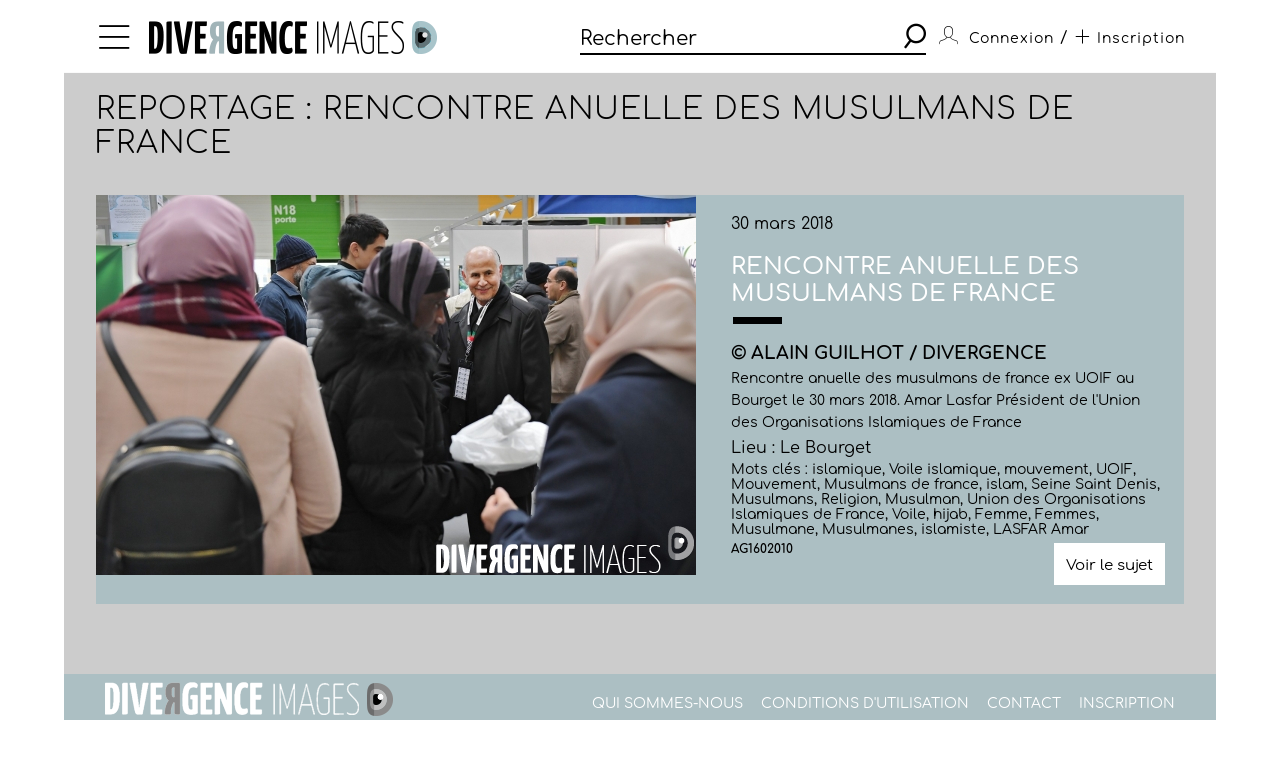

--- FILE ---
content_type: text/html; charset=utf-8
request_url: https://www.divergence-images.com/alain-guilhot/reportage-rencontre-anuelle-des-musulmans-de-france-AG1602/rencontre-anuelle-des-musulmans-de-france-ref-AG1602010.html
body_size: 3464
content:
 <!DOCTYPE html>
<html xmlns="http://www.w3.org/1999/xhtml" lang="fr">
<head>
<meta name="google-site-verification" content="pHulhVBw8Aahg6xUhan2NWq3e-VaidAVwYs7wJwuNTU"/>
<meta name="google-site-verification" content="DcQicCbVDO3Oer2N1TgLe5vQGCTeyyYPy5xnqKJCc4A"/>
<meta http-equiv="content-type" content="text/html" charset="UTF-8"/>
<meta name="viewport" content="width=device-width, initial-scale=1.0">
<link rel="shortcut icon" href="/skin/front/2020/img/icons/favicon.ico">
<link rel="shortcut icon" href="/skin/front/2020/img/icons/favicon.png">
<link rel="apple-touch-icon-precomposed" sizes="60x60" href="/skin/front/2020/img/icons/apple-touch-icon-60x60.png">
<link rel="apple-touch-icon-precomposed" sizes="76x76" href="/skin/front/2020/img/icons/apple-touch-icon-76x76.png"/>
<link rel="apple-touch-icon-precomposed" sizes="114x114" href="/skin/front/2020/img/icons/apple-touch-icon-114x114.png"/>
<link rel="apple-touch-icon-precomposed" sizes="144x144" href="/skin/front/2020/img/icons/apple-touch-icon-144x144.png"/>
<title>Rencontre anuelle des musulmans de france par Alain GUILHOT - Photographie AG1602010 - Divergence images</title>
<meta name="description" content="Photographie AG1602010  /  islamique, Voile islamique, mouvement, UOIF, Mouvement, Musulmans de france, islam, Seine Saint Denis, Musulmans, Religion, Musulman, Union des Organisations...">
<link rel="canonical" href="/alain-guilhot/reportages/rencontre-anuelle-des-musulmans-de-france-AG1602/rencontre-anuelle-des-musulmans-de-france-ref-AG1602010.html"/>
<meta property='og:type' content='article'/>
<meta property='article:author' content='Alain GUILHOT / Divergence'/>
<meta property='og:title' content='Reportage : Rencontre anuelle des musulmans de france'/>
<meta property='og:image' content='https://www.divergence-images.com//wimages/800-800/1249255.jpg'/>
<meta property='og:description' content='Rencontre anuelle des musulmans de france ex UOIF au Bourget le 30 mars 2018. Amar Lasfar Président de l\' Union des Organisations Islamiques de France ' />
<meta property='og:url' content='/alain-guilhot/reportages/rencontre-anuelle-des-musulmans-de-france-AG1602/rencontre-anuelle-des-musulmans-de-france-ref-AG1602010.html'/>
<link type="text/css" rel="stylesheet" href="/skin/front/2020/css/20241224111855_style.css"/>
<link type="text/css" rel="stylesheet" href="/skin/front/2020/css/reportages.css"/><link type="text/css" rel="stylesheet" href="/skin/front/2020/css/detail-photo.css"/> <!-- 247ok -->
</head>
<body class="page-detail" id="reportage">
<div class="nav-bg"></div>
<div class="master container col-lg">
<nav>
<ul class="menu icon-menu">
<li>
<ul class="categories">
<li><a href="/actualites-des-photographes/">L'ACTUALITE DES PHOTOGRAPHES</a></li>
<li><a href="/les-reportages/">LES REPORTAGES</a></li>
<li><a href="/les-photographes.html">LES PHOTOGRAPHES</a></li>
<li><a href="/portfolios.html">LES PORTFOLIOS</a></li>
<li><a href="/tirages.html">LES TIRAGES</a></li>
<li><a href="/qui-sommes-nous.html">QUI SOMMES-NOUS</a></li>
<li><a href="/conditions-generales-utilisation.html">CONDITIONS D'UTILISATION</a></li>
<li><a href="/contact.html">CONTACT</a></li>
</ul>
</li>
</ul>
<div class="logo"><a href="/"><img src="/skin/front/2020//img//logo_divergence.png" alt="DIVERGENCE IMAGES"></a></div>
<div class="search-container">
<div class="search">
<input type="text" placeholder="Rechercher" id="query" value=""/>
<button><span class="icon-search"></span></button>
</div>
</div>
<ul class="user-profile">
<li class="icon-user" id="login-show">
<span class="user-name">Connexion</span>
</li>
<li id="register-show"><span class="register"> / <a href="/inscription.html" class="icon-plus"><span>Inscription</span></a></span></li>
</ul>
</nav> <section class="detail-photo-section box-margin">
<div class="main-title-block">
<h1>Reportage : Rencontre anuelle des musulmans de france</h1>
</div>
<div class="central-block">
<div class="photo landscape"><img src="/wimages/800-800/1249255.jpg" class="landscape" alt="Rencontre anuelle des musulmans de france"></div>
<div class="prev-next only">
</div>
<div class="photo-desc">
<div class="cnt">
<div class="date">30 mars 2018</div>
<h5>Rencontre anuelle des musulmans de france</h5>
<div class="title-underline"></div>
<p class="name">
&copy; Alain GUILHOT / Divergence</p>
<p class="desc">Rencontre anuelle des musulmans de france ex UOIF au Bourget le 30 mars 2018. Amar Lasfar Président de l'Union des Organisations Islamiques de France </p>
<p class="place">Lieu : Le Bourget</p>
<p class="key-words">
Mots clés : <a href="/recherche/islamique/">islamique</a>, <a href="/recherche/voile islamique/">Voile islamique</a>, <a href="/recherche/mouvement/">mouvement</a>, <a href="/recherche/uoif/">UOIF</a>, <a href="/recherche/mouvement/">Mouvement</a>, <a href="/recherche/musulmans de france/">Musulmans de france</a>, <a href="/recherche/islam/">islam</a>, <a href="/recherche/seine saint denis/">Seine Saint Denis</a>, <a href="/recherche/musulmans/">Musulmans</a>, <a href="/recherche/religion/">Religion</a>, <a href="/recherche/musulman/">Musulman</a>, <a href="/recherche/union des organisations islamiques de france/">Union des Organisations Islamiques de France</a>, <a href="/recherche/voile/">Voile</a>, <a href="/recherche/hijab/">hijab</a>, <a href="/recherche/femme/">Femme</a>, <a href="/recherche/femmes/">Femmes</a>, <a href="/recherche/musulmane/">Musulmane</a>, <a href="/recherche/musulmanes/">Musulmanes</a>, <a href="/recherche/islamiste/">islamiste</a>, <a href="/recherche/lasfar amar/">LASFAR Amar</a> </p>
<p class="id"><a href="/alain-guilhot/reportage-rencontre-anuelle-des-musulmans-de-france-AG1602/">AG1602010</a>
</p>
</div>
<div class="links">
<a href="/alain-guilhot/reportage-rencontre-anuelle-des-musulmans-de-france-AG1602/" class="know-more">Voir le sujet</a>
</div>
</div>
</div>
<div class="prev-next only">
</div>
</section>
<footer>
<a href="https://www.divergence-images.com/" class="logo"><img src="/skin/front/2020//img//logo_divergence_footer.png" alt="DIVERGENCE IMAGES"></a>
<ul class="links">
<li><a href="/qui-sommes-nous.html">QUI SOMMES-NOUS</a></li>
<li><a href="/conditions-generales-utilisation.html">CONDITIONS D'UTILISATION</a></li>
<li><a href="/contact.html">CONTACT</a></li>
<li><a href="/inscription.html">INSCRIPTION</a></li> </ul>
<ul class="share-links">
<li><a href="https://www.instagram.com/divergenceimages/" target="_blank"><span class="icon-instagram"></span></a></li>
<li><a href="https://www.facebook.com/DivergenceImages/" target="_blank"><span class="icon-fb"></span></a></li>
<li><a href="https://twitter.com/divergencephoto" target="_blank"><span class="icon-tweet"></span></a></li>
<li><a href="https://www.linkedin.com/company/-divergence-images-/" target="_blank"><span class="icon-linkedin"></span></a></li>
<li><a href="https://www.youtube.com/channel/UCJvz3uCeGom7Kx6_2iqqd2w" target="_blank"><span class="icon-youtube"></span></a></li>
</ul>
</footer>
</div>
<script type="text/javascript" src="/js/front/2020/20241224111855_global.js.pagespeed.jm.Om8h6uV4j1.js"></script>
<script type="text/javascript">var photographers_filter_update=function(){target='div.central-block #photographers-filter';if($('#photographers.page-list section .main-title-block .filter-block').is(':visible')){target='div.filter-block #photographers-filter';}let search_uri='/les-photographes/'+$(target).serialize().replace(/[^&]+=\.?(?:&|$)/g,'').replaceAllTxt('%2F','-').replaceAllTxt('&','/');if(history.pushState){window.history.pushState('','',search_uri);let loc=document.location.href;document.location.href=loc;}else{document.location.href=search_uri;}}
var portfolio_filter_update=function(element){let search_uri='/portfolios/'+$('#portfolio-filter').serialize().replace(/[^&]+=\.?(?:&|$)/g,'').replaceAllTxt('%2F','-').replaceAllTxt('&','/');if(history.pushState){window.history.pushState('','',search_uri);let loc=document.location.href;document.location.href=loc;}else{document.location.href=search_uri;}}
$(document).ready(function(){$('#tirage-filter a[id^=direction-]').on('click',function(e){e.preventDefault();let checkbox=$(this).find(':checkbox');if(checkbox.length){if(checkbox.is(':checked')){checkbox.prop('checked','');$(this).removeClass('selected');}else{checkbox.prop('checked','checked');$(this).addClass('selected');}}});$('.page-tirages #tirage-filter .options, .page-tirages #tirage-filter a[id^=direction-').on('click',function(e){print_filter_update();});var print_filter_update=function(element){let search_uri='/tirages/'+$('#tirage-filter').serialize().replace(/[^&]+=\.?(?:&|$)/g,'').replaceAllTxt('%2F','-').replaceAllTxt('&','/');if(history.pushState){window.history.pushState('','',search_uri);}else{document.location.href=search_uri;}$.ajax({type:'GET',processData:true,url:search_uri,data:'',dataType:'html',async:false,success:function(data){let content=$(data).find('#tirage-search');$('#tirage-search').html(content.html());}});}
$('#query').autocomplete({serviceUrl:'/ajax/getterms.php',minChars:2,delimiter:/(,|;)\s*/,maxHeight:450,width:471,zIndex:9999,deferRequestBy:0,noCache:false,});$('#query').keydown(function(e){if(e.which==13&&$(this).val()!=''){search();}});$('.search button').click(function(){if($('#query').val()!=''){search();}});let search=function(){url_search_caption='';$(location).attr('href',"https://www.divergence-images.com/recherche/"+encodeURIComponent($('#query').val().toLowerCase())+'/'+url_search_caption);}
$('#connexion').click(function(){$('#overlay').show();});$('#can_login').click(function(){$('#overlay').hide();});$('#advanced-search-shot a[id^=direction-]').on('click',function(e){e.preventDefault();let checkbox=$(this).find(':checkbox');if(checkbox.length){if(checkbox.is(':checked')){checkbox.prop('checked','');$(this).removeClass('selected');}else{checkbox.prop('checked','checked');$(this).addClass('selected');}}});$('#advanced-search-shot input, #advanced-search-shot .orientation a').on('click',function(e){search_update();});$('#advanced-search-shot input, #advanced-search-shot #redpoint-check').on('click',function(e){checkbox=$(this).find('input');if(checkbox.is(':checked')){checkbox.prop('checked','');$(this).removeClass('selected');}else{checkbox.prop('checked','checked');$(this).addClass('selected');}search_update();});$('#advanced-search-shot input.datepicker').on('change',function(e){search_update();});var timer;$('#advanced-search-shot input#search-more').keyup(function(){$('#query').val($('#advanced-search-shot input#search-more').val());clearTimeout(timer);var ms=300;var val=this.value;timer=setTimeout(function(){search_update();},ms);});var initScrollSearch=function(){console.log('initScrollSearch');$("#reports-search").infinitescroll({loading:{finished:undefined,finishedMsg:"",msg:$('<div class=endless-loader><div class=lds-spinner><div></div><div></div><div></div><div></div><div></div><div></div><div></div><div></div><div></div><div></div><div></div><div></div></div></div>'),msgText:null,selector:$("#endless-loader-block"),speed:'fast',start:undefined},navSelector:"div.pagination",nextSelector:"#next_page",itemSelector:"#reports-search li",debug:false,errorCallback:function(){$('#endless-loader-block').remove();}},function(arrayOfNewElems){showthumbtips();dolazyload();});}
var search_update=function(element){let search_uri='/recherche/'+$('#query').val()+'/'+$('#advanced-search-shot').serialize().replace(/[^&]+=\.?(?:&|$)/g,'').replaceAllTxt('%2F','-').replaceAllTxt('&','/');if(history.pushState){window.history.pushState('','',search_uri);}else{document.location.href=search_uri;}$.ajax({type:'GET',processData:true,url:search_uri,data:'is_ajax=1',dataType:'html',async:false,beforeSend:function(){},complete:function(){},success:function(data){let title=$(data).find('div.main-title-block h1');let content=$(data).find('#reports-search');let pagination=$(data).find('div.pagination');$('#reports-search').infinitescroll('destroy');$('#reports-search').data('infinitescroll',null);$('#reports-search').html(content.html());$('div.pagination').html(pagination.html());$('div.main-title-block h1').html(title.html());$('.result-count strong').html(title.html());$('.drop-down.lesphotographes div.options .p-checks').each(function(){$(this).addClass('p-disabled');});$(data).find('.drop-down.lesphotographes div.options .p-checks').each(function(){let pid=$(this).attr('id');let pval=$(this).find('label span').text();$('#'+pid+' label span').text(pval);if(pval>0){$('#'+pid).removeClass('p-disabled');}});initScrollSearch();}});}
$('body').on('contextmenu',function(){return false;});});</script>
<script type="text/javascript"></script> <script></script>
<div id="overlay">
<div id="overlay-black"></div>
<div id="overlay-content"></div>
</div>
</body>
</html>
